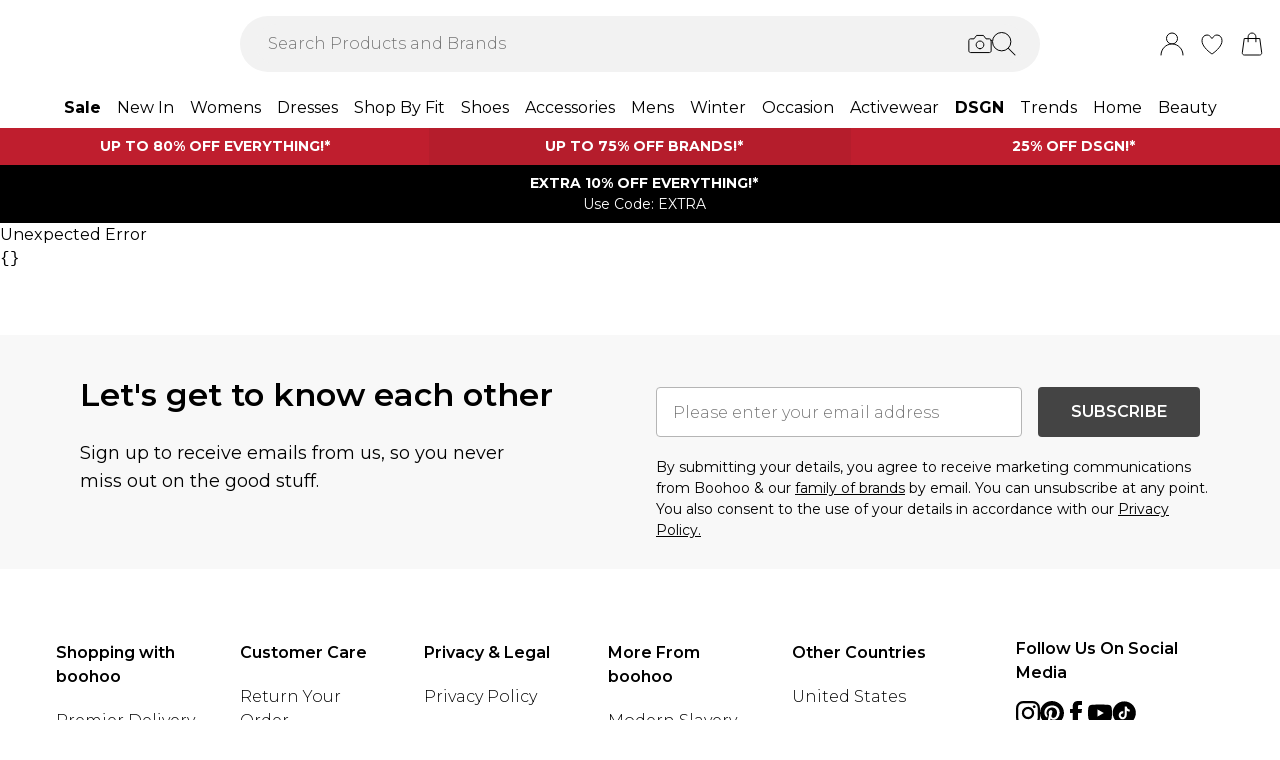

--- FILE ---
content_type: application/javascript
request_url: https://www.boohoo.com/build/_shared/chunk-VGSFQBX6.js
body_size: 432
content:
import{a as l}from"/build/_shared/chunk-2O65S2TH.js";import{a as r}from"/build/_shared/chunk-BOZWBMPD.js";import{a as m}from"/build/_shared/chunk-NXXV73JV.js";import{c as s}from"/build/_shared/chunk-Q3IECNXJ.js";var i=s(m());var C=s(r()),I=(0,i.createContext)({}),Q=({children:c})=>{let{cart:d}=(0,i.useContext)(l),[t,g]=(0,i.useState)(),[x,p]=(0,i.useState)();return(0,i.useEffect)(()=>{var f,u;let A;if(d&&t){let a=[];Array.isArray(t)?a=(f=d==null?void 0:d.lineItems)==null?void 0:f.filter(e=>t.includes((e==null?void 0:e.variant.sku)||"")):(A=t.sendDateAndTime,a=(u=d==null?void 0:d.lineItems)==null?void 0:u.filter(e=>{var n;return t.sku===(e==null?void 0:e.variant.sku)&&t.recipientEmail===((n=e.giftCard)==null?void 0:n.eGiftCardRecipientEmail)&&t.recipientName===e.giftCard.eGiftCardRecipientName}));let k=a==null?void 0:a.reduce((e,n)=>(e.find(S=>S.variant.sku===(n==null?void 0:n.variant.sku))||e.push({...n,...!Array.isArray(t)&&{giftCard:{...n.giftCard,eGiftCardSendDate:A}}}),e),[]);p(k)}else p(void 0)},[t,d]),(0,C.jsx)(I.Provider,{value:{lastAddedLines:x,setLastAddedSKUs:g},children:c})};var o=s(m()),L=s(r()),R=(0,o.createContext)({}),D=({children:c})=>{let[d,t]=(0,o.useState)(!1);return(0,L.jsx)(R.Provider,{value:{isQuickAddOpen:d,setIsQuickAddOpen:t},children:c})};export{I as a,Q as b,R as c,D as d};
